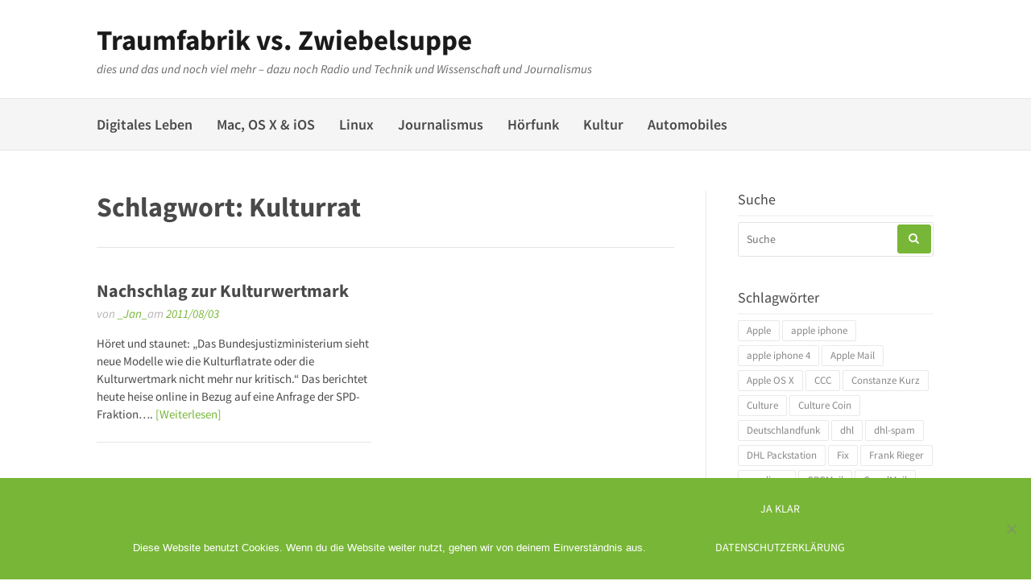

--- FILE ---
content_type: text/html; charset=UTF-8
request_url: https://blog.radiofuzzie.com/tag/kulturrat
body_size: 9688
content:
<!DOCTYPE html>
<html lang="de">
<head>
<meta charset="UTF-8">
<meta name="viewport" content="width=device-width, initial-scale=1">
<link rel="profile" href="http://gmpg.org/xfn/11">
<link rel="pingback" href="https://blog.radiofuzzie.com/xmlrpc.php">

<title>Kulturrat &#8211; Traumfabrik vs. Zwiebelsuppe</title>
<meta name='robots' content='max-image-preview:large' />
<link rel="alternate" type="application/rss+xml" title="Traumfabrik vs. Zwiebelsuppe &raquo; Feed" href="https://blog.radiofuzzie.com/feed" />
<link rel="alternate" type="application/rss+xml" title="Traumfabrik vs. Zwiebelsuppe &raquo; Kommentar-Feed" href="https://blog.radiofuzzie.com/comments/feed" />
<link rel="alternate" type="application/rss+xml" title="Traumfabrik vs. Zwiebelsuppe &raquo; Kulturrat Schlagwort-Feed" href="https://blog.radiofuzzie.com/tag/kulturrat/feed" />
<style id='wp-img-auto-sizes-contain-inline-css' type='text/css'>
img:is([sizes=auto i],[sizes^="auto," i]){contain-intrinsic-size:3000px 1500px}
/*# sourceURL=wp-img-auto-sizes-contain-inline-css */
</style>
<style id='wp-emoji-styles-inline-css' type='text/css'>

	img.wp-smiley, img.emoji {
		display: inline !important;
		border: none !important;
		box-shadow: none !important;
		height: 1em !important;
		width: 1em !important;
		margin: 0 0.07em !important;
		vertical-align: -0.1em !important;
		background: none !important;
		padding: 0 !important;
	}
/*# sourceURL=wp-emoji-styles-inline-css */
</style>
<style id='wp-block-library-inline-css' type='text/css'>
:root{--wp-block-synced-color:#7a00df;--wp-block-synced-color--rgb:122,0,223;--wp-bound-block-color:var(--wp-block-synced-color);--wp-editor-canvas-background:#ddd;--wp-admin-theme-color:#007cba;--wp-admin-theme-color--rgb:0,124,186;--wp-admin-theme-color-darker-10:#006ba1;--wp-admin-theme-color-darker-10--rgb:0,107,160.5;--wp-admin-theme-color-darker-20:#005a87;--wp-admin-theme-color-darker-20--rgb:0,90,135;--wp-admin-border-width-focus:2px}@media (min-resolution:192dpi){:root{--wp-admin-border-width-focus:1.5px}}.wp-element-button{cursor:pointer}:root .has-very-light-gray-background-color{background-color:#eee}:root .has-very-dark-gray-background-color{background-color:#313131}:root .has-very-light-gray-color{color:#eee}:root .has-very-dark-gray-color{color:#313131}:root .has-vivid-green-cyan-to-vivid-cyan-blue-gradient-background{background:linear-gradient(135deg,#00d084,#0693e3)}:root .has-purple-crush-gradient-background{background:linear-gradient(135deg,#34e2e4,#4721fb 50%,#ab1dfe)}:root .has-hazy-dawn-gradient-background{background:linear-gradient(135deg,#faaca8,#dad0ec)}:root .has-subdued-olive-gradient-background{background:linear-gradient(135deg,#fafae1,#67a671)}:root .has-atomic-cream-gradient-background{background:linear-gradient(135deg,#fdd79a,#004a59)}:root .has-nightshade-gradient-background{background:linear-gradient(135deg,#330968,#31cdcf)}:root .has-midnight-gradient-background{background:linear-gradient(135deg,#020381,#2874fc)}:root{--wp--preset--font-size--normal:16px;--wp--preset--font-size--huge:42px}.has-regular-font-size{font-size:1em}.has-larger-font-size{font-size:2.625em}.has-normal-font-size{font-size:var(--wp--preset--font-size--normal)}.has-huge-font-size{font-size:var(--wp--preset--font-size--huge)}.has-text-align-center{text-align:center}.has-text-align-left{text-align:left}.has-text-align-right{text-align:right}.has-fit-text{white-space:nowrap!important}#end-resizable-editor-section{display:none}.aligncenter{clear:both}.items-justified-left{justify-content:flex-start}.items-justified-center{justify-content:center}.items-justified-right{justify-content:flex-end}.items-justified-space-between{justify-content:space-between}.screen-reader-text{border:0;clip-path:inset(50%);height:1px;margin:-1px;overflow:hidden;padding:0;position:absolute;width:1px;word-wrap:normal!important}.screen-reader-text:focus{background-color:#ddd;clip-path:none;color:#444;display:block;font-size:1em;height:auto;left:5px;line-height:normal;padding:15px 23px 14px;text-decoration:none;top:5px;width:auto;z-index:100000}html :where(.has-border-color){border-style:solid}html :where([style*=border-top-color]){border-top-style:solid}html :where([style*=border-right-color]){border-right-style:solid}html :where([style*=border-bottom-color]){border-bottom-style:solid}html :where([style*=border-left-color]){border-left-style:solid}html :where([style*=border-width]){border-style:solid}html :where([style*=border-top-width]){border-top-style:solid}html :where([style*=border-right-width]){border-right-style:solid}html :where([style*=border-bottom-width]){border-bottom-style:solid}html :where([style*=border-left-width]){border-left-style:solid}html :where(img[class*=wp-image-]){height:auto;max-width:100%}:where(figure){margin:0 0 1em}html :where(.is-position-sticky){--wp-admin--admin-bar--position-offset:var(--wp-admin--admin-bar--height,0px)}@media screen and (max-width:600px){html :where(.is-position-sticky){--wp-admin--admin-bar--position-offset:0px}}

/*# sourceURL=wp-block-library-inline-css */
</style><style id='global-styles-inline-css' type='text/css'>
:root{--wp--preset--aspect-ratio--square: 1;--wp--preset--aspect-ratio--4-3: 4/3;--wp--preset--aspect-ratio--3-4: 3/4;--wp--preset--aspect-ratio--3-2: 3/2;--wp--preset--aspect-ratio--2-3: 2/3;--wp--preset--aspect-ratio--16-9: 16/9;--wp--preset--aspect-ratio--9-16: 9/16;--wp--preset--color--black: #000000;--wp--preset--color--cyan-bluish-gray: #abb8c3;--wp--preset--color--white: #ffffff;--wp--preset--color--pale-pink: #f78da7;--wp--preset--color--vivid-red: #cf2e2e;--wp--preset--color--luminous-vivid-orange: #ff6900;--wp--preset--color--luminous-vivid-amber: #fcb900;--wp--preset--color--light-green-cyan: #7bdcb5;--wp--preset--color--vivid-green-cyan: #00d084;--wp--preset--color--pale-cyan-blue: #8ed1fc;--wp--preset--color--vivid-cyan-blue: #0693e3;--wp--preset--color--vivid-purple: #9b51e0;--wp--preset--gradient--vivid-cyan-blue-to-vivid-purple: linear-gradient(135deg,rgb(6,147,227) 0%,rgb(155,81,224) 100%);--wp--preset--gradient--light-green-cyan-to-vivid-green-cyan: linear-gradient(135deg,rgb(122,220,180) 0%,rgb(0,208,130) 100%);--wp--preset--gradient--luminous-vivid-amber-to-luminous-vivid-orange: linear-gradient(135deg,rgb(252,185,0) 0%,rgb(255,105,0) 100%);--wp--preset--gradient--luminous-vivid-orange-to-vivid-red: linear-gradient(135deg,rgb(255,105,0) 0%,rgb(207,46,46) 100%);--wp--preset--gradient--very-light-gray-to-cyan-bluish-gray: linear-gradient(135deg,rgb(238,238,238) 0%,rgb(169,184,195) 100%);--wp--preset--gradient--cool-to-warm-spectrum: linear-gradient(135deg,rgb(74,234,220) 0%,rgb(151,120,209) 20%,rgb(207,42,186) 40%,rgb(238,44,130) 60%,rgb(251,105,98) 80%,rgb(254,248,76) 100%);--wp--preset--gradient--blush-light-purple: linear-gradient(135deg,rgb(255,206,236) 0%,rgb(152,150,240) 100%);--wp--preset--gradient--blush-bordeaux: linear-gradient(135deg,rgb(254,205,165) 0%,rgb(254,45,45) 50%,rgb(107,0,62) 100%);--wp--preset--gradient--luminous-dusk: linear-gradient(135deg,rgb(255,203,112) 0%,rgb(199,81,192) 50%,rgb(65,88,208) 100%);--wp--preset--gradient--pale-ocean: linear-gradient(135deg,rgb(255,245,203) 0%,rgb(182,227,212) 50%,rgb(51,167,181) 100%);--wp--preset--gradient--electric-grass: linear-gradient(135deg,rgb(202,248,128) 0%,rgb(113,206,126) 100%);--wp--preset--gradient--midnight: linear-gradient(135deg,rgb(2,3,129) 0%,rgb(40,116,252) 100%);--wp--preset--font-size--small: 13px;--wp--preset--font-size--medium: 20px;--wp--preset--font-size--large: 36px;--wp--preset--font-size--x-large: 42px;--wp--preset--spacing--20: 0.44rem;--wp--preset--spacing--30: 0.67rem;--wp--preset--spacing--40: 1rem;--wp--preset--spacing--50: 1.5rem;--wp--preset--spacing--60: 2.25rem;--wp--preset--spacing--70: 3.38rem;--wp--preset--spacing--80: 5.06rem;--wp--preset--shadow--natural: 6px 6px 9px rgba(0, 0, 0, 0.2);--wp--preset--shadow--deep: 12px 12px 50px rgba(0, 0, 0, 0.4);--wp--preset--shadow--sharp: 6px 6px 0px rgba(0, 0, 0, 0.2);--wp--preset--shadow--outlined: 6px 6px 0px -3px rgb(255, 255, 255), 6px 6px rgb(0, 0, 0);--wp--preset--shadow--crisp: 6px 6px 0px rgb(0, 0, 0);}:where(.is-layout-flex){gap: 0.5em;}:where(.is-layout-grid){gap: 0.5em;}body .is-layout-flex{display: flex;}.is-layout-flex{flex-wrap: wrap;align-items: center;}.is-layout-flex > :is(*, div){margin: 0;}body .is-layout-grid{display: grid;}.is-layout-grid > :is(*, div){margin: 0;}:where(.wp-block-columns.is-layout-flex){gap: 2em;}:where(.wp-block-columns.is-layout-grid){gap: 2em;}:where(.wp-block-post-template.is-layout-flex){gap: 1.25em;}:where(.wp-block-post-template.is-layout-grid){gap: 1.25em;}.has-black-color{color: var(--wp--preset--color--black) !important;}.has-cyan-bluish-gray-color{color: var(--wp--preset--color--cyan-bluish-gray) !important;}.has-white-color{color: var(--wp--preset--color--white) !important;}.has-pale-pink-color{color: var(--wp--preset--color--pale-pink) !important;}.has-vivid-red-color{color: var(--wp--preset--color--vivid-red) !important;}.has-luminous-vivid-orange-color{color: var(--wp--preset--color--luminous-vivid-orange) !important;}.has-luminous-vivid-amber-color{color: var(--wp--preset--color--luminous-vivid-amber) !important;}.has-light-green-cyan-color{color: var(--wp--preset--color--light-green-cyan) !important;}.has-vivid-green-cyan-color{color: var(--wp--preset--color--vivid-green-cyan) !important;}.has-pale-cyan-blue-color{color: var(--wp--preset--color--pale-cyan-blue) !important;}.has-vivid-cyan-blue-color{color: var(--wp--preset--color--vivid-cyan-blue) !important;}.has-vivid-purple-color{color: var(--wp--preset--color--vivid-purple) !important;}.has-black-background-color{background-color: var(--wp--preset--color--black) !important;}.has-cyan-bluish-gray-background-color{background-color: var(--wp--preset--color--cyan-bluish-gray) !important;}.has-white-background-color{background-color: var(--wp--preset--color--white) !important;}.has-pale-pink-background-color{background-color: var(--wp--preset--color--pale-pink) !important;}.has-vivid-red-background-color{background-color: var(--wp--preset--color--vivid-red) !important;}.has-luminous-vivid-orange-background-color{background-color: var(--wp--preset--color--luminous-vivid-orange) !important;}.has-luminous-vivid-amber-background-color{background-color: var(--wp--preset--color--luminous-vivid-amber) !important;}.has-light-green-cyan-background-color{background-color: var(--wp--preset--color--light-green-cyan) !important;}.has-vivid-green-cyan-background-color{background-color: var(--wp--preset--color--vivid-green-cyan) !important;}.has-pale-cyan-blue-background-color{background-color: var(--wp--preset--color--pale-cyan-blue) !important;}.has-vivid-cyan-blue-background-color{background-color: var(--wp--preset--color--vivid-cyan-blue) !important;}.has-vivid-purple-background-color{background-color: var(--wp--preset--color--vivid-purple) !important;}.has-black-border-color{border-color: var(--wp--preset--color--black) !important;}.has-cyan-bluish-gray-border-color{border-color: var(--wp--preset--color--cyan-bluish-gray) !important;}.has-white-border-color{border-color: var(--wp--preset--color--white) !important;}.has-pale-pink-border-color{border-color: var(--wp--preset--color--pale-pink) !important;}.has-vivid-red-border-color{border-color: var(--wp--preset--color--vivid-red) !important;}.has-luminous-vivid-orange-border-color{border-color: var(--wp--preset--color--luminous-vivid-orange) !important;}.has-luminous-vivid-amber-border-color{border-color: var(--wp--preset--color--luminous-vivid-amber) !important;}.has-light-green-cyan-border-color{border-color: var(--wp--preset--color--light-green-cyan) !important;}.has-vivid-green-cyan-border-color{border-color: var(--wp--preset--color--vivid-green-cyan) !important;}.has-pale-cyan-blue-border-color{border-color: var(--wp--preset--color--pale-cyan-blue) !important;}.has-vivid-cyan-blue-border-color{border-color: var(--wp--preset--color--vivid-cyan-blue) !important;}.has-vivid-purple-border-color{border-color: var(--wp--preset--color--vivid-purple) !important;}.has-vivid-cyan-blue-to-vivid-purple-gradient-background{background: var(--wp--preset--gradient--vivid-cyan-blue-to-vivid-purple) !important;}.has-light-green-cyan-to-vivid-green-cyan-gradient-background{background: var(--wp--preset--gradient--light-green-cyan-to-vivid-green-cyan) !important;}.has-luminous-vivid-amber-to-luminous-vivid-orange-gradient-background{background: var(--wp--preset--gradient--luminous-vivid-amber-to-luminous-vivid-orange) !important;}.has-luminous-vivid-orange-to-vivid-red-gradient-background{background: var(--wp--preset--gradient--luminous-vivid-orange-to-vivid-red) !important;}.has-very-light-gray-to-cyan-bluish-gray-gradient-background{background: var(--wp--preset--gradient--very-light-gray-to-cyan-bluish-gray) !important;}.has-cool-to-warm-spectrum-gradient-background{background: var(--wp--preset--gradient--cool-to-warm-spectrum) !important;}.has-blush-light-purple-gradient-background{background: var(--wp--preset--gradient--blush-light-purple) !important;}.has-blush-bordeaux-gradient-background{background: var(--wp--preset--gradient--blush-bordeaux) !important;}.has-luminous-dusk-gradient-background{background: var(--wp--preset--gradient--luminous-dusk) !important;}.has-pale-ocean-gradient-background{background: var(--wp--preset--gradient--pale-ocean) !important;}.has-electric-grass-gradient-background{background: var(--wp--preset--gradient--electric-grass) !important;}.has-midnight-gradient-background{background: var(--wp--preset--gradient--midnight) !important;}.has-small-font-size{font-size: var(--wp--preset--font-size--small) !important;}.has-medium-font-size{font-size: var(--wp--preset--font-size--medium) !important;}.has-large-font-size{font-size: var(--wp--preset--font-size--large) !important;}.has-x-large-font-size{font-size: var(--wp--preset--font-size--x-large) !important;}
/*# sourceURL=global-styles-inline-css */
</style>

<style id='classic-theme-styles-inline-css' type='text/css'>
/*! This file is auto-generated */
.wp-block-button__link{color:#fff;background-color:#32373c;border-radius:9999px;box-shadow:none;text-decoration:none;padding:calc(.667em + 2px) calc(1.333em + 2px);font-size:1.125em}.wp-block-file__button{background:#32373c;color:#fff;text-decoration:none}
/*# sourceURL=/wp-includes/css/classic-themes.min.css */
</style>
<link rel='stylesheet' id='cookie-notice-front-css' href='https://blog.radiofuzzie.com/wp-content/plugins/cookie-notice/css/front.min.css?ver=2.5.11' type='text/css' media='all' />
<link rel='stylesheet' id='gatsby-fonts-css' href='//blog.radiofuzzie.com/wp-content/uploads/sgf-css/font-c3eca6a3ab1e095534c8d0bcc98748d4.css' type='text/css' media='all' />
<link rel='stylesheet' id='font-awesome-css' href='https://blog.radiofuzzie.com/wp-content/themes/gatsby/assets/css/font-awesome.min.css?ver=4.5' type='text/css' media='all' />
<link rel='stylesheet' id='gatsby-style-css' href='https://blog.radiofuzzie.com/wp-content/themes/gatsby/style.css?ver=6.9' type='text/css' media='all' />
<style id='gatsby-style-inline-css' type='text/css'>

			a{color: ##494949; }
			.entry-meta a,
			.main-navigation a:hover,
			.main-navigation .current_page_item > a,
			.main-navigation .current-menu-item > a,
			.main-navigation .current_page_ancestor > a,
			.widget_tag_cloud a:hover,
			.social-links ul a:hover::before,
			a:hover,
			a.read-more
			 {
				 color : #78b637;
			 }
			button, input[type="button"], input[type="reset"], input[type="submit"]{
				background: #78b637;
				border-color : #78b637;
			}
			.widget_tag_cloud a:hover { border-color : #78b637;}
			.main-navigation a,
			h2.entry-title a,
			h1.entry-title,
			.widget-title,
			.footer-staff-picks h3
			{
				color: #494949;
			}
			button:hover, input[type="button"]:hover,
			input[type="reset"]:hover,
			input[type="submit"]:hover {
					background: #494949;
					border-color: #494949;
			}
/*# sourceURL=gatsby-style-inline-css */
</style>
<link rel='stylesheet' id='slb_core-css' href='https://blog.radiofuzzie.com/wp-content/plugins/simple-lightbox/client/css/app.css?ver=2.9.4' type='text/css' media='all' />
<script type="text/javascript" src="https://blog.radiofuzzie.com/wp-includes/js/jquery/jquery.min.js?ver=3.7.1" id="jquery-core-js"></script>
<script type="text/javascript" src="https://blog.radiofuzzie.com/wp-includes/js/jquery/jquery-migrate.min.js?ver=3.4.1" id="jquery-migrate-js"></script>
<link rel="https://api.w.org/" href="https://blog.radiofuzzie.com/wp-json/" /><link rel="alternate" title="JSON" type="application/json" href="https://blog.radiofuzzie.com/wp-json/wp/v2/tags/159" /><link rel="EditURI" type="application/rsd+xml" title="RSD" href="https://blog.radiofuzzie.com/xmlrpc.php?rsd" />
<meta name="generator" content="WordPress 6.9" />
<link type="text/css" rel="stylesheet" href="https://blog.radiofuzzie.com/wp-content/plugins/posts-for-page/pfp.css" />
</head>

<body class="archive tag tag-kulturrat tag-159 wp-theme-gatsby cookies-not-set hfeed">
<div id="page" class="site">
	<a class="skip-link screen-reader-text" href="#main">Weiter zum Inhalt</a>

	<header id="masthead" class="site-header" role="banner">

		<div class="container">
			<div class="site-branding">
				
									<p class="site-title"><a href="https://blog.radiofuzzie.com/" rel="home">Traumfabrik vs. Zwiebelsuppe</a></p>
									<p class="site-description">dies und das und noch viel mehr &#8211; dazu noch Radio und Technik und Wissenschaft und Journalismus</p>
							</div><!-- .site-branding -->
		</div>

	</header><!-- #masthead -->

	<nav id="site-navigation" class="main-navigation" role="navigation">
		<div class="container">
			<button class="menu-toggle" aria-controls="primary-menu" aria-expanded="false">Menü</button>
			<div class="menu-menu-container"><ul id="primary-menu" class="menu"><li id="menu-item-1044" class="menu-item menu-item-type-post_type menu-item-object-page menu-item-1044"><a href="https://blog.radiofuzzie.com/digitales_leben">Digitales Leben</a></li>
<li id="menu-item-1048" class="menu-item menu-item-type-post_type menu-item-object-page menu-item-1048"><a href="https://blog.radiofuzzie.com/mac-os-x-ios">Mac, OS X &#038; iOS</a></li>
<li id="menu-item-1056" class="menu-item menu-item-type-post_type menu-item-object-page menu-item-1056"><a href="https://blog.radiofuzzie.com/linux">Linux</a></li>
<li id="menu-item-1040" class="menu-item menu-item-type-post_type menu-item-object-page menu-item-1040"><a href="https://blog.radiofuzzie.com/journalismus">Journalismus</a></li>
<li id="menu-item-1041" class="menu-item menu-item-type-post_type menu-item-object-page menu-item-1041"><a href="https://blog.radiofuzzie.com/hoerfunk">Hörfunk</a></li>
<li id="menu-item-1043" class="menu-item menu-item-type-post_type menu-item-object-page menu-item-1043"><a href="https://blog.radiofuzzie.com/kultur">Kultur</a></li>
<li id="menu-item-1042" class="menu-item menu-item-type-post_type menu-item-object-page menu-item-1042"><a href="https://blog.radiofuzzie.com/automobiles">Automobiles</a></li>
</ul></div>		</div>
	</nav><!-- #site-navigation -->



	<div id="content" class="site-content">

<div class="container">
	<div id="primary" class="content-area">
		<main id="main" class="site-main" role="main">

		
			<header class="page-header">
				<h1 class="entry-title">Schlagwort: <span>Kulturrat</span></h1>			</header><!-- .page-header -->

			<!-- begin .hentry -->
<article id="post-353" class="post-grid post-353 post type-post status-publish format-standard hentry category-kultur tag-bundesjustizministerium tag-ccc tag-constanze-kurz tag-culture tag-culture-coin tag-deutscher-kulturrat tag-deutschlandfunk tag-frank-rieger tag-heise tag-interview tag-justizministerium tag-kultur tag-kulturrat tag-kulturwertmark no-post-thumbnail" >

	<!-- begin .entry-header -->
	<header class="entry-header">
		<h2 class="entry-title"><a href="https://blog.radiofuzzie.com/2011/08/03/nachschlag-zur-kulturwertmark-353.html" rel="bookmark">Nachschlag zur Kulturwertmark</a></h2>		<div class="entry-meta">
			<span class="byline"> von <span class="author vcard"><a class="url fn n" href="https://blog.radiofuzzie.com/author/jan">_Jan_</a></span></span><span class="posted-on">am <a href="https://blog.radiofuzzie.com/2011/08/03/nachschlag-zur-kulturwertmark-353.html" rel="bookmark"><time class="entry-date published" datetime="2011-08-03T16:50:39+02:00">2011/08/03</time><time class="updated" datetime="2015-04-30T14:34:01+02:00">2015/04/30</time></a></span>		</div>
	</header>
	<!-- end .entry-header -->

	<!-- begin .featured-image -->
		<!-- end .featured-image -->

	<!-- begin .entry-info -->
	<div class="entry-info">
		<!-- begin .entry-content -->
		<section class="entry-content">
            <p>Höret und staunet: &#8222;Das Bundesjustizministerium sieht neue Modelle wie die Kulturflatrate oder die Kulturwertmark nicht mehr nur kritisch.&#8220; Das berichtet heute heise online in Bezug auf eine Anfrage der SPD-Fraktion&#8230;. <a class="read-more" href="https://blog.radiofuzzie.com/2011/08/03/nachschlag-zur-kulturwertmark-353.html">[Weiterlesen]</a></p>
        </section>
		<!-- end .entry-content -->
	</div>
	<!-- end .entry-info -->

</article>
<!-- end .hentry -->

		</main><!-- #main -->
	</div><!-- #primary -->

	
<aside id="secondary" class="sidebar widget-area" role="complementary">
	<section id="search-3" class="widget widget_search"><h4 class="widget-title">Suche</h4><form role="search" method="get" id="searchform" class="search-form" action="https://blog.radiofuzzie.com/" >
    <label for="s">
		<span class="screen-reader-text">Suchen nach:</span>
		<input type="text" class="search-field" placeholder="Suche" value="" name="s" id="s" />
	</label>
	<button type="submit" class="search-submit">
        <i class="fa fa-search"></i>
    </button>
    </form></section><section id="tag_cloud-2" class="widget widget_tag_cloud"><h4 class="widget-title">Schlagwörter</h4><div class="tagcloud"><a href="https://blog.radiofuzzie.com/tag/apple" class="tag-cloud-link tag-link-9 tag-link-position-1" style="font-size: 17.333333333333pt;" aria-label="Apple (10 Einträge)">Apple</a>
<a href="https://blog.radiofuzzie.com/tag/apple-iphone" class="tag-cloud-link tag-link-87 tag-link-position-2" style="font-size: 10.121212121212pt;" aria-label="apple iphone (4 Einträge)">apple iphone</a>
<a href="https://blog.radiofuzzie.com/tag/apple-iphone-4" class="tag-cloud-link tag-link-88 tag-link-position-3" style="font-size: 8pt;" aria-label="apple iphone 4 (3 Einträge)">apple iphone 4</a>
<a href="https://blog.radiofuzzie.com/tag/apple-mail" class="tag-cloud-link tag-link-26 tag-link-position-4" style="font-size: 10.121212121212pt;" aria-label="Apple Mail (4 Einträge)">Apple Mail</a>
<a href="https://blog.radiofuzzie.com/tag/apple-os-x" class="tag-cloud-link tag-link-58 tag-link-position-5" style="font-size: 10.121212121212pt;" aria-label="Apple OS X (4 Einträge)">Apple OS X</a>
<a href="https://blog.radiofuzzie.com/tag/ccc" class="tag-cloud-link tag-link-136 tag-link-position-6" style="font-size: 10.121212121212pt;" aria-label="CCC (4 Einträge)">CCC</a>
<a href="https://blog.radiofuzzie.com/tag/constanze-kurz" class="tag-cloud-link tag-link-134 tag-link-position-7" style="font-size: 10.121212121212pt;" aria-label="Constanze Kurz (4 Einträge)">Constanze Kurz</a>
<a href="https://blog.radiofuzzie.com/tag/culture" class="tag-cloud-link tag-link-137 tag-link-position-8" style="font-size: 10.121212121212pt;" aria-label="Culture (4 Einträge)">Culture</a>
<a href="https://blog.radiofuzzie.com/tag/culture-coin" class="tag-cloud-link tag-link-138 tag-link-position-9" style="font-size: 10.121212121212pt;" aria-label="Culture Coin (4 Einträge)">Culture Coin</a>
<a href="https://blog.radiofuzzie.com/tag/deutschlandfunk" class="tag-cloud-link tag-link-133 tag-link-position-10" style="font-size: 13.30303030303pt;" aria-label="Deutschlandfunk (6 Einträge)">Deutschlandfunk</a>
<a href="https://blog.radiofuzzie.com/tag/dhl" class="tag-cloud-link tag-link-109 tag-link-position-11" style="font-size: 8pt;" aria-label="dhl (3 Einträge)">dhl</a>
<a href="https://blog.radiofuzzie.com/tag/dhl-spam" class="tag-cloud-link tag-link-112 tag-link-position-12" style="font-size: 8pt;" aria-label="dhl-spam (3 Einträge)">dhl-spam</a>
<a href="https://blog.radiofuzzie.com/tag/dhl-packstation" class="tag-cloud-link tag-link-113 tag-link-position-13" style="font-size: 8pt;" aria-label="DHL Packstation (3 Einträge)">DHL Packstation</a>
<a href="https://blog.radiofuzzie.com/tag/fix" class="tag-cloud-link tag-link-23 tag-link-position-14" style="font-size: 8pt;" aria-label="Fix (3 Einträge)">Fix</a>
<a href="https://blog.radiofuzzie.com/tag/frank-rieger" class="tag-cloud-link tag-link-135 tag-link-position-15" style="font-size: 10.121212121212pt;" aria-label="Frank Rieger (4 Einträge)">Frank Rieger</a>
<a href="https://blog.radiofuzzie.com/tag/gnu-linux" class="tag-cloud-link tag-link-207 tag-link-position-16" style="font-size: 8pt;" aria-label="gnu linux (3 Einträge)">gnu linux</a>
<a href="https://blog.radiofuzzie.com/tag/gpgmail" class="tag-cloud-link tag-link-20 tag-link-position-17" style="font-size: 10.121212121212pt;" aria-label="GPGMail (4 Einträge)">GPGMail</a>
<a href="https://blog.radiofuzzie.com/tag/growlmail" class="tag-cloud-link tag-link-17 tag-link-position-18" style="font-size: 10.121212121212pt;" aria-label="GrowlMail (4 Einträge)">GrowlMail</a>
<a href="https://blog.radiofuzzie.com/tag/hoerfunk" class="tag-cloud-link tag-link-366 tag-link-position-19" style="font-size: 8pt;" aria-label="Hörfunk (3 Einträge)">Hörfunk</a>
<a href="https://blog.radiofuzzie.com/tag/internetkriminalitaet" class="tag-cloud-link tag-link-117 tag-link-position-20" style="font-size: 10.121212121212pt;" aria-label="Internetkriminalität (4 Einträge)">Internetkriminalität</a>
<a href="https://blog.radiofuzzie.com/tag/interview" class="tag-cloud-link tag-link-139 tag-link-position-21" style="font-size: 10.121212121212pt;" aria-label="Interview (4 Einträge)">Interview</a>
<a href="https://blog.radiofuzzie.com/tag/ios" class="tag-cloud-link tag-link-194 tag-link-position-22" style="font-size: 8pt;" aria-label="ios (3 Einträge)">ios</a>
<a href="https://blog.radiofuzzie.com/tag/iphone" class="tag-cloud-link tag-link-49 tag-link-position-23" style="font-size: 10.121212121212pt;" aria-label="iPhone (4 Einträge)">iPhone</a>
<a href="https://blog.radiofuzzie.com/tag/iphone-4" class="tag-cloud-link tag-link-86 tag-link-position-24" style="font-size: 8pt;" aria-label="iphone 4 (3 Einträge)">iphone 4</a>
<a href="https://blog.radiofuzzie.com/tag/kultur" class="tag-cloud-link tag-link-130 tag-link-position-25" style="font-size: 10.121212121212pt;" aria-label="Kultur (4 Einträge)">Kultur</a>
<a href="https://blog.radiofuzzie.com/tag/kulturwertmark" class="tag-cloud-link tag-link-131 tag-link-position-26" style="font-size: 10.121212121212pt;" aria-label="Kulturwertmark (4 Einträge)">Kulturwertmark</a>
<a href="https://blog.radiofuzzie.com/tag/linux" class="tag-cloud-link tag-link-28 tag-link-position-27" style="font-size: 13.30303030303pt;" aria-label="Linux (6 Einträge)">Linux</a>
<a href="https://blog.radiofuzzie.com/tag/mac" class="tag-cloud-link tag-link-195 tag-link-position-28" style="font-size: 10.121212121212pt;" aria-label="mac (4 Einträge)">mac</a>
<a href="https://blog.radiofuzzie.com/tag/macos" class="tag-cloud-link tag-link-382 tag-link-position-29" style="font-size: 10.121212121212pt;" aria-label="macos (4 Einträge)">macos</a>
<a href="https://blog.radiofuzzie.com/tag/mac-os-x" class="tag-cloud-link tag-link-104 tag-link-position-30" style="font-size: 14.363636363636pt;" aria-label="Mac OS X (7 Einträge)">Mac OS X</a>
<a href="https://blog.radiofuzzie.com/tag/mail" class="tag-cloud-link tag-link-27 tag-link-position-31" style="font-size: 10.121212121212pt;" aria-label="Mail (4 Einträge)">Mail</a>
<a href="https://blog.radiofuzzie.com/tag/os-x" class="tag-cloud-link tag-link-10 tag-link-position-32" style="font-size: 22pt;" aria-label="OS X (17 Einträge)">OS X</a>
<a href="https://blog.radiofuzzie.com/tag/osx" class="tag-cloud-link tag-link-57 tag-link-position-33" style="font-size: 11.818181818182pt;" aria-label="OSX (5 Einträge)">OSX</a>
<a href="https://blog.radiofuzzie.com/tag/os-x-10-6-2" class="tag-cloud-link tag-link-25 tag-link-position-34" style="font-size: 10.121212121212pt;" aria-label="OS X 10.6.2 (4 Einträge)">OS X 10.6.2</a>
<a href="https://blog.radiofuzzie.com/tag/packstation" class="tag-cloud-link tag-link-114 tag-link-position-35" style="font-size: 8pt;" aria-label="Packstation (3 Einträge)">Packstation</a>
<a href="https://blog.radiofuzzie.com/tag/packstation-spam" class="tag-cloud-link tag-link-115 tag-link-position-36" style="font-size: 8pt;" aria-label="Packstation-Spam (3 Einträge)">Packstation-Spam</a>
<a href="https://blog.radiofuzzie.com/tag/paketstation" class="tag-cloud-link tag-link-111 tag-link-position-37" style="font-size: 8pt;" aria-label="paketstation (3 Einträge)">paketstation</a>
<a href="https://blog.radiofuzzie.com/tag/password-fishing" class="tag-cloud-link tag-link-126 tag-link-position-38" style="font-size: 8pt;" aria-label="password fishing (3 Einträge)">password fishing</a>
<a href="https://blog.radiofuzzie.com/tag/phish-and-ships" class="tag-cloud-link tag-link-123 tag-link-position-39" style="font-size: 8pt;" aria-label="phish and ships (3 Einträge)">phish and ships</a>
<a href="https://blog.radiofuzzie.com/tag/phishing" class="tag-cloud-link tag-link-125 tag-link-position-40" style="font-size: 8pt;" aria-label="phishing (3 Einträge)">phishing</a>
<a href="https://blog.radiofuzzie.com/tag/pish-and-ships" class="tag-cloud-link tag-link-124 tag-link-position-41" style="font-size: 8pt;" aria-label="pish and ships (3 Einträge)">pish and ships</a>
<a href="https://blog.radiofuzzie.com/tag/pishing" class="tag-cloud-link tag-link-116 tag-link-position-42" style="font-size: 8pt;" aria-label="Pishing (3 Einträge)">Pishing</a>
<a href="https://blog.radiofuzzie.com/tag/praxistipp" class="tag-cloud-link tag-link-385 tag-link-position-43" style="font-size: 10.121212121212pt;" aria-label="praxistipp (4 Einträge)">praxistipp</a>
<a href="https://blog.radiofuzzie.com/tag/server" class="tag-cloud-link tag-link-261 tag-link-position-44" style="font-size: 8pt;" aria-label="server (3 Einträge)">server</a>
<a href="https://blog.radiofuzzie.com/tag/spam" class="tag-cloud-link tag-link-110 tag-link-position-45" style="font-size: 11.818181818182pt;" aria-label="spam (5 Einträge)">spam</a></div>
</section><section id="text-7" class="widget widget_text"><h4 class="widget-title">Danke sagen?</h4>			<div class="textwidget">Du willst dem Radiofuzzie <a href="http://www.amazon.de/registry/wishlist/252MOLPCNTEYA" target="blank">Danke sagen</a>? Er freut sich sicher über einen Artikel aus seiner <a href="http://www.amazon.de/registry/wishlist/252MOLPCNTEYA" target="blank">Amazon Wunschliste</a>.</div>
		</section><section id="linkcat-2" class="widget widget_links"><h4 class="widget-title">Blogroll</h4>
	<ul class='xoxo blogroll'>
<li><a href="http://www.e-leseratte.de/" rel="colleague" title="e-Leseratte &#8211; E-Books, E-Book-Reader und viel mehr rund um das Thema &#8222;Das elektronische Buch&#8220;" target="_blank">e-Leseratte</a></li>
<li><a href="https://www.functionaltechnic.com" rel="friend met" title="Great LEGO® creations from Switzerland" target="_blank">FT-creations: Brick engineering</a></li>
<li><a href="https://www.lc-jrx.com" rel="me" title="LC-jrx – LEGO® CREATIONS AND MORE BY JRX" target="_blank">LC-jrx – LEGO® creations by jrx</a></li>
<li><a href="http://sariel.pl" title="LEGO Technic creations from Poland" target="_blank">Sariel&#039;s custom LEGO Technic creations</a></li>

	</ul>
</section>
<section id="linkcat-3" class="widget widget_links"><h4 class="widget-title">Hörfunk</h4>
	<ul class='xoxo blogroll'>
<li><a href="http://www.deutschlandfunk.de/computer-und-kommunikation.683.de.html" title="Deutschlandfunk &#8211; Computer und Kommunikation" target="_blank">Deutschlandfunk &#8211; Computer und Kommunikation</a></li>
<li><a href="http://www.deutschlandfunk.de/forschung-aktuell.675.de.html" title="Deutschlandfunk &#8211; Forschung aktuell" target="_blank">Deutschlandfunk &#8211; Forschung aktuell</a></li>

	</ul>
</section>
<section id="linkcat-361" class="widget widget_links"><h4 class="widget-title">Radiofuzzie.com</h4>
	<ul class='xoxo blogroll'>
<li><a href="https://jan.raehm.de/impressum" title="Impressum">Impressum</a></li>
<li><a href="https://jan.raehm.de" rel="me" title="jan.raehm.de &#8211; Freelance Journalist Science and Technology" target="_blank">jan.raehm.de</a></li>
<li><a href="http://radiofuzzie.blogspot.com/" rel="me" title="Mein altes, schon sehr sehr lange nicht mehr gepflegtes Weblog" target="_blank">Traumfabrik vs. Zwiebelsuppe &#8211; Version I</a></li>

	</ul>
</section>
</aside><!-- #secondary -->
</div>


	</div><!-- #content -->

	<footer id="colophon" class="site-footer" role="contentinfo">

		
		<div class="site-info">
			<div class="container">

				<div class="site-copyright">
					Copyright &copy; 2026 Traumfabrik vs. Zwiebelsuppe. Alle Rechte vorbehalten.				</div>

				<div class="theme-info">
								<span class="theme-info-text">
        Gatsby-Theme von <a href="https://freeresponsivethemes.com/" rel="nofollow">FRT</a>		</span>
        				</div>

			</div>
		</div><!-- .site-info -->
	</footer><!-- #colophon -->
</div><!-- #page -->

<script type="speculationrules">
{"prefetch":[{"source":"document","where":{"and":[{"href_matches":"/*"},{"not":{"href_matches":["/wp-*.php","/wp-admin/*","/wp-content/uploads/*","/wp-content/*","/wp-content/plugins/*","/wp-content/themes/gatsby/*","/*\\?(.+)"]}},{"not":{"selector_matches":"a[rel~=\"nofollow\"]"}},{"not":{"selector_matches":".no-prefetch, .no-prefetch a"}}]},"eagerness":"conservative"}]}
</script>
<script type="text/javascript" id="cookie-notice-front-js-before">
/* <![CDATA[ */
var cnArgs = {"ajaxUrl":"https:\/\/blog.radiofuzzie.com\/wp-admin\/admin-ajax.php","nonce":"91a67db5ff","hideEffect":"slide","position":"bottom","onScroll":true,"onScrollOffset":50,"onClick":false,"cookieName":"cookie_notice_accepted","cookieTime":2147483647,"cookieTimeRejected":2592000,"globalCookie":false,"redirection":false,"cache":false,"revokeCookies":false,"revokeCookiesOpt":"automatic"};

//# sourceURL=cookie-notice-front-js-before
/* ]]> */
</script>
<script type="text/javascript" src="https://blog.radiofuzzie.com/wp-content/plugins/cookie-notice/js/front.min.js?ver=2.5.11" id="cookie-notice-front-js"></script>
<script type="text/javascript" src="https://blog.radiofuzzie.com/wp-content/themes/gatsby/assets/js/navigation.js?ver=20151215" id="gatsby-navigation-js"></script>
<script type="text/javascript" src="https://blog.radiofuzzie.com/wp-content/themes/gatsby/assets/js/skip-link-focus-fix.js?ver=20151215" id="gatsby-skip-link-focus-fix-js"></script>
<script id="wp-emoji-settings" type="application/json">
{"baseUrl":"https://s.w.org/images/core/emoji/17.0.2/72x72/","ext":".png","svgUrl":"https://s.w.org/images/core/emoji/17.0.2/svg/","svgExt":".svg","source":{"concatemoji":"https://blog.radiofuzzie.com/wp-includes/js/wp-emoji-release.min.js?ver=6.9"}}
</script>
<script type="module">
/* <![CDATA[ */
/*! This file is auto-generated */
const a=JSON.parse(document.getElementById("wp-emoji-settings").textContent),o=(window._wpemojiSettings=a,"wpEmojiSettingsSupports"),s=["flag","emoji"];function i(e){try{var t={supportTests:e,timestamp:(new Date).valueOf()};sessionStorage.setItem(o,JSON.stringify(t))}catch(e){}}function c(e,t,n){e.clearRect(0,0,e.canvas.width,e.canvas.height),e.fillText(t,0,0);t=new Uint32Array(e.getImageData(0,0,e.canvas.width,e.canvas.height).data);e.clearRect(0,0,e.canvas.width,e.canvas.height),e.fillText(n,0,0);const a=new Uint32Array(e.getImageData(0,0,e.canvas.width,e.canvas.height).data);return t.every((e,t)=>e===a[t])}function p(e,t){e.clearRect(0,0,e.canvas.width,e.canvas.height),e.fillText(t,0,0);var n=e.getImageData(16,16,1,1);for(let e=0;e<n.data.length;e++)if(0!==n.data[e])return!1;return!0}function u(e,t,n,a){switch(t){case"flag":return n(e,"\ud83c\udff3\ufe0f\u200d\u26a7\ufe0f","\ud83c\udff3\ufe0f\u200b\u26a7\ufe0f")?!1:!n(e,"\ud83c\udde8\ud83c\uddf6","\ud83c\udde8\u200b\ud83c\uddf6")&&!n(e,"\ud83c\udff4\udb40\udc67\udb40\udc62\udb40\udc65\udb40\udc6e\udb40\udc67\udb40\udc7f","\ud83c\udff4\u200b\udb40\udc67\u200b\udb40\udc62\u200b\udb40\udc65\u200b\udb40\udc6e\u200b\udb40\udc67\u200b\udb40\udc7f");case"emoji":return!a(e,"\ud83e\u1fac8")}return!1}function f(e,t,n,a){let r;const o=(r="undefined"!=typeof WorkerGlobalScope&&self instanceof WorkerGlobalScope?new OffscreenCanvas(300,150):document.createElement("canvas")).getContext("2d",{willReadFrequently:!0}),s=(o.textBaseline="top",o.font="600 32px Arial",{});return e.forEach(e=>{s[e]=t(o,e,n,a)}),s}function r(e){var t=document.createElement("script");t.src=e,t.defer=!0,document.head.appendChild(t)}a.supports={everything:!0,everythingExceptFlag:!0},new Promise(t=>{let n=function(){try{var e=JSON.parse(sessionStorage.getItem(o));if("object"==typeof e&&"number"==typeof e.timestamp&&(new Date).valueOf()<e.timestamp+604800&&"object"==typeof e.supportTests)return e.supportTests}catch(e){}return null}();if(!n){if("undefined"!=typeof Worker&&"undefined"!=typeof OffscreenCanvas&&"undefined"!=typeof URL&&URL.createObjectURL&&"undefined"!=typeof Blob)try{var e="postMessage("+f.toString()+"("+[JSON.stringify(s),u.toString(),c.toString(),p.toString()].join(",")+"));",a=new Blob([e],{type:"text/javascript"});const r=new Worker(URL.createObjectURL(a),{name:"wpTestEmojiSupports"});return void(r.onmessage=e=>{i(n=e.data),r.terminate(),t(n)})}catch(e){}i(n=f(s,u,c,p))}t(n)}).then(e=>{for(const n in e)a.supports[n]=e[n],a.supports.everything=a.supports.everything&&a.supports[n],"flag"!==n&&(a.supports.everythingExceptFlag=a.supports.everythingExceptFlag&&a.supports[n]);var t;a.supports.everythingExceptFlag=a.supports.everythingExceptFlag&&!a.supports.flag,a.supports.everything||((t=a.source||{}).concatemoji?r(t.concatemoji):t.wpemoji&&t.twemoji&&(r(t.twemoji),r(t.wpemoji)))});
//# sourceURL=https://blog.radiofuzzie.com/wp-includes/js/wp-emoji-loader.min.js
/* ]]> */
</script>
<script type="text/javascript" id="slb_context">/* <![CDATA[ */if ( !!window.jQuery ) {(function($){$(document).ready(function(){if ( !!window.SLB ) { {$.extend(SLB, {"context":["public","user_guest"]});} }})})(jQuery);}/* ]]> */</script>

		<!-- Cookie Notice plugin v2.5.11 by Hu-manity.co https://hu-manity.co/ -->
		<div id="cookie-notice" role="dialog" class="cookie-notice-hidden cookie-revoke-hidden cn-position-bottom" aria-label="Cookie Notice" style="background-color: rgba(120,182,55,1);"><div class="cookie-notice-container" style="color: #fff"><span id="cn-notice-text" class="cn-text-container">Diese Website benutzt Cookies. Wenn du die Website weiter nutzt, gehen wir von deinem Einverständnis aus.</span><span id="cn-notice-buttons" class="cn-buttons-container"><button id="cn-accept-cookie" data-cookie-set="accept" class="cn-set-cookie cn-button cn-button-custom button" aria-label="Ja klar">Ja klar</button><button data-link-url="https://jan.raehm.de/datenschutz" data-link-target="_blank" id="cn-more-info" class="cn-more-info cn-button cn-button-custom button" aria-label="Datenschutzerklärung">Datenschutzerklärung</button></span><button type="button" id="cn-close-notice" data-cookie-set="accept" class="cn-close-icon" aria-label="Ich mag keine digitalen Kekse"></button></div>
			
		</div>
		<!-- / Cookie Notice plugin -->
</body>
</html>


--- FILE ---
content_type: text/css
request_url: https://blog.radiofuzzie.com/wp-content/uploads/sgf-css/font-c3eca6a3ab1e095534c8d0bcc98748d4.css
body_size: 523
content:
@font-face {
	font-family: "Source Sans Pro";
	font-weight: 400;
	font-style: italic;
	src: local('Source Sans Pro Italic'), local('SourceSansPro-Italic'), url(//blog.radiofuzzie.com/wp-content/uploads/sgf-css/6xK1dSBYKcSV-LCoeQqfX1RYOo3qPZ7nsDJB9cme.woff2) format('woff2'), url(//blog.radiofuzzie.com/wp-content/uploads/sgf-css/6xK1dSBYKcSV-LCoeQqfX1RYOo3qPZ7nsDQ.woff) format('woff');
	unicode-range: U+0000-00FF, U+0131, U+0152-0153, U+02BB-02BC, U+02C6, U+02DA, U+02DC, U+2000-206F, U+2074, U+20AC, U+2122, U+2191, U+2193, U+2212, U+2215, U+FEFF, U+FFFD;
}
@font-face {
	font-family: "Source Sans Pro";
	font-weight: 600;
	font-style: italic;
	src: local('Source Sans Pro SemiBold Italic'), local('SourceSansPro-SemiBoldItalic'), url(//blog.radiofuzzie.com/wp-content/uploads/sgf-css/6xKwdSBYKcSV-LCoeQqfX1RYOo3qPZY4lCds18S0xR41.woff2) format('woff2'), url(//blog.radiofuzzie.com/wp-content/uploads/sgf-css/6xKwdSBYKcSV-LCoeQqfX1RYOo3qPZY4lCds18I.woff) format('woff');
	unicode-range: U+0000-00FF, U+0131, U+0152-0153, U+02BB-02BC, U+02C6, U+02DA, U+02DC, U+2000-206F, U+2074, U+20AC, U+2122, U+2191, U+2193, U+2212, U+2215, U+FEFF, U+FFFD;
}
@font-face {
	font-family: "Source Sans Pro";
	font-weight: 700;
	font-style: italic;
	src: local('Source Sans Pro Bold Italic'), local('SourceSansPro-BoldItalic'), url(//blog.radiofuzzie.com/wp-content/uploads/sgf-css/6xKwdSBYKcSV-LCoeQqfX1RYOo3qPZZclSds18S0xR41.woff2) format('woff2'), url(//blog.radiofuzzie.com/wp-content/uploads/sgf-css/6xKwdSBYKcSV-LCoeQqfX1RYOo3qPZZclSds18I.woff) format('woff');
	unicode-range: U+0000-00FF, U+0131, U+0152-0153, U+02BB-02BC, U+02C6, U+02DA, U+02DC, U+2000-206F, U+2074, U+20AC, U+2122, U+2191, U+2193, U+2212, U+2215, U+FEFF, U+FFFD;
}
@font-face {
	font-family: "Source Sans Pro";
	font-weight: 400;
	font-style: normal;
	src: local('Source Sans Pro Regular'), local('SourceSansPro-Regular'), url(//blog.radiofuzzie.com/wp-content/uploads/sgf-css/6xK3dSBYKcSV-LCoeQqfX1RYOo3qOK7lujVj9w.woff2) format('woff2'), url(//blog.radiofuzzie.com/wp-content/uploads/sgf-css/6xK3dSBYKcSV-LCoeQqfX1RYOo3qOK7j.woff) format('woff');
	unicode-range: U+0000-00FF, U+0131, U+0152-0153, U+02BB-02BC, U+02C6, U+02DA, U+02DC, U+2000-206F, U+2074, U+20AC, U+2122, U+2191, U+2193, U+2212, U+2215, U+FEFF, U+FFFD;
}
@font-face {
	font-family: "Source Sans Pro";
	font-weight: 600;
	font-style: normal;
	src: local('Source Sans Pro SemiBold'), local('SourceSansPro-SemiBold'), url(//blog.radiofuzzie.com/wp-content/uploads/sgf-css/6xKydSBYKcSV-LCoeQqfX1RYOo3i54rwlxdu3cOWxw.woff2) format('woff2'), url(//blog.radiofuzzie.com/wp-content/uploads/sgf-css/6xKydSBYKcSV-LCoeQqfX1RYOo3i54rwlxdo.woff) format('woff');
	unicode-range: U+0000-00FF, U+0131, U+0152-0153, U+02BB-02BC, U+02C6, U+02DA, U+02DC, U+2000-206F, U+2074, U+20AC, U+2122, U+2191, U+2193, U+2212, U+2215, U+FEFF, U+FFFD;
}
@font-face {
	font-family: "Source Sans Pro";
	font-weight: 700;
	font-style: normal;
	src: local('Source Sans Pro Bold'), local('SourceSansPro-Bold'), url(//blog.radiofuzzie.com/wp-content/uploads/sgf-css/6xKydSBYKcSV-LCoeQqfX1RYOo3ig4vwlxdu3cOWxw.woff2) format('woff2'), url(//blog.radiofuzzie.com/wp-content/uploads/sgf-css/6xKydSBYKcSV-LCoeQqfX1RYOo3ig4vwlxdo.woff) format('woff');
	unicode-range: U+0000-00FF, U+0131, U+0152-0153, U+02BB-02BC, U+02C6, U+02DA, U+02DC, U+2000-206F, U+2074, U+20AC, U+2122, U+2191, U+2193, U+2212, U+2215, U+FEFF, U+FFFD;
}
@font-face {
	font-family: "Source Sans Pro";
	font-weight: 400;
	font-style: italic;
	src: local('Source Sans Pro Italic'), local('SourceSansPro-Italic'), url(//blog.radiofuzzie.com/wp-content/uploads/sgf-css/6xK1dSBYKcSV-LCoeQqfX1RYOo3qPZ7psDJB9cme_xc.woff2) format('woff2'), url(//blog.radiofuzzie.com/wp-content/uploads/sgf-css/6xK1dSBYKcSV-LCoeQqfX1RYOo3qPZ7psDQ.woff) format('woff');
	unicode-range: U+0100-024F, U+0259, U+1E00-1EFF, U+2020, U+20A0-20AB, U+20AD-20CF, U+2113, U+2C60-2C7F, U+A720-A7FF;
}
@font-face {
	font-family: "Source Sans Pro";
	font-weight: 600;
	font-style: italic;
	src: local('Source Sans Pro SemiBold Italic'), local('SourceSansPro-SemiBoldItalic'), url(//blog.radiofuzzie.com/wp-content/uploads/sgf-css/6xKwdSBYKcSV-LCoeQqfX1RYOo3qPZY4lCdi18S0xR41YDw.woff2) format('woff2'), url(//blog.radiofuzzie.com/wp-content/uploads/sgf-css/6xKwdSBYKcSV-LCoeQqfX1RYOo3qPZY4lCdi18I.woff) format('woff');
	unicode-range: U+0100-024F, U+0259, U+1E00-1EFF, U+2020, U+20A0-20AB, U+20AD-20CF, U+2113, U+2C60-2C7F, U+A720-A7FF;
}
@font-face {
	font-family: "Source Sans Pro";
	font-weight: 700;
	font-style: italic;
	src: local('Source Sans Pro Bold Italic'), local('SourceSansPro-BoldItalic'), url(//blog.radiofuzzie.com/wp-content/uploads/sgf-css/6xKwdSBYKcSV-LCoeQqfX1RYOo3qPZZclSdi18S0xR41YDw.woff2) format('woff2'), url(//blog.radiofuzzie.com/wp-content/uploads/sgf-css/6xKwdSBYKcSV-LCoeQqfX1RYOo3qPZZclSdi18I.woff) format('woff');
	unicode-range: U+0100-024F, U+0259, U+1E00-1EFF, U+2020, U+20A0-20AB, U+20AD-20CF, U+2113, U+2C60-2C7F, U+A720-A7FF;
}
@font-face {
	font-family: "Source Sans Pro";
	font-weight: 400;
	font-style: normal;
	src: local('Source Sans Pro Regular'), local('SourceSansPro-Regular'), url(//blog.radiofuzzie.com/wp-content/uploads/sgf-css/6xK3dSBYKcSV-LCoeQqfX1RYOo3qNq7lujVj9_mf.woff2) format('woff2'), url(//blog.radiofuzzie.com/wp-content/uploads/sgf-css/6xK3dSBYKcSV-LCoeQqfX1RYOo3qNq7j.woff) format('woff');
	unicode-range: U+0100-024F, U+0259, U+1E00-1EFF, U+2020, U+20A0-20AB, U+20AD-20CF, U+2113, U+2C60-2C7F, U+A720-A7FF;
}
@font-face {
	font-family: "Source Sans Pro";
	font-weight: 600;
	font-style: normal;
	src: local('Source Sans Pro SemiBold'), local('SourceSansPro-SemiBold'), url(//blog.radiofuzzie.com/wp-content/uploads/sgf-css/6xKydSBYKcSV-LCoeQqfX1RYOo3i54rwmRdu3cOWxy40.woff2) format('woff2'), url(//blog.radiofuzzie.com/wp-content/uploads/sgf-css/6xKydSBYKcSV-LCoeQqfX1RYOo3i54rwmRdo.woff) format('woff');
	unicode-range: U+0100-024F, U+0259, U+1E00-1EFF, U+2020, U+20A0-20AB, U+20AD-20CF, U+2113, U+2C60-2C7F, U+A720-A7FF;
}
@font-face {
	font-family: "Source Sans Pro";
	font-weight: 700;
	font-style: normal;
	src: local('Source Sans Pro Bold'), local('SourceSansPro-Bold'), url(//blog.radiofuzzie.com/wp-content/uploads/sgf-css/6xKydSBYKcSV-LCoeQqfX1RYOo3ig4vwmRdu3cOWxy40.woff2) format('woff2'), url(//blog.radiofuzzie.com/wp-content/uploads/sgf-css/6xKydSBYKcSV-LCoeQqfX1RYOo3ig4vwmRdo.woff) format('woff');
	unicode-range: U+0100-024F, U+0259, U+1E00-1EFF, U+2020, U+20A0-20AB, U+20AD-20CF, U+2113, U+2C60-2C7F, U+A720-A7FF;
}